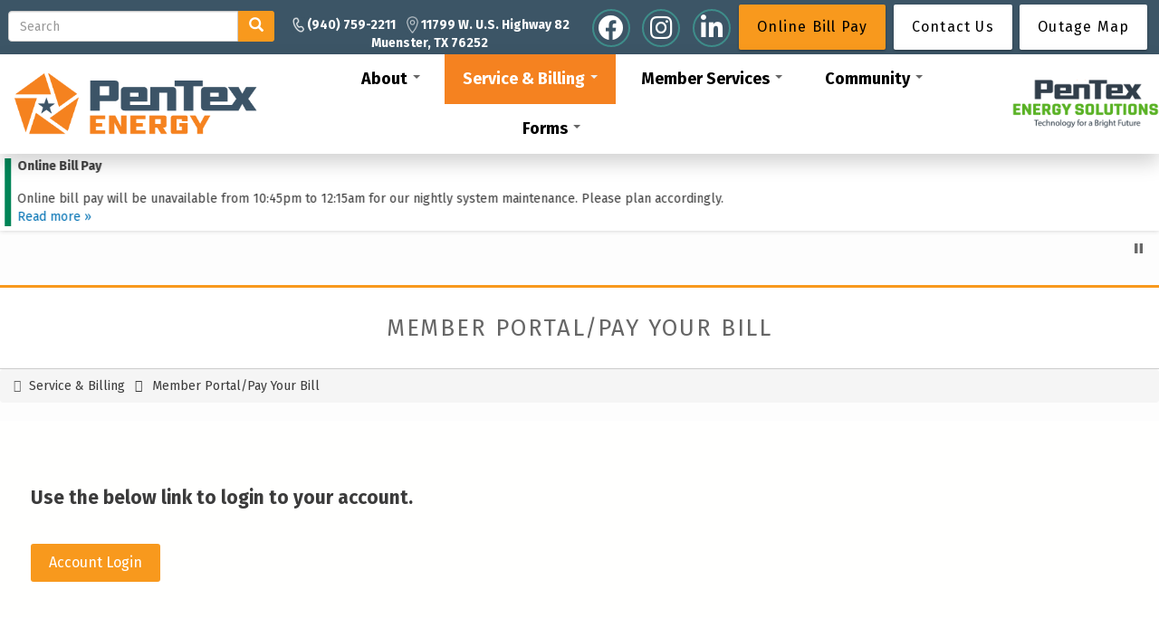

--- FILE ---
content_type: text/css
request_url: https://www.pentex.com/sites/default/files/css/css_YaoQRkAV0jpsE3TB4MDpgQSk-WDyeEvizh1FJwYTn9Q.css
body_size: 3556
content:
.bx-pager.bx-default-pager{display:none;}
.media-box-button_card{max-width:95%;}header.header .site-logo__grid img.site-logo___image{padding:10px;}.header_top-col_grid .header_top_left,.header_top-col_grid .header_top_right{margin-bottom:-7px;}header.header .site-logo__grid{height:auto;}.breadcrumb-home{display:inline-block;margin-right:15px;}.breadcrumb__item::after{content:'\f105';font-family:'Font Awesome 5 Free';}.breadcrumb{padding:8px 15px;margin-bottom:20px;list-style:none;background-color:#f5f5f5;border-radius:4px;text-align:left;}ol.breadcrumb__list:before{content:"\f015";font-family:'Font Awesome 5 Free';margin-right:5px;color:#666;}.paragraph.paragraph--type--bp-carousel > .carousel-inner > .item > .paragraph > .paragraph__column{padding-left:0;padding-right:0;padding-top:0;}.post__body-content.jumbotron,.jumbotron p{font-size:21px;}footer p a:hover,footer p a:active,footer p a:focus{text-decoration:underline;}footer p a{color:#fff;}footer .social-media-links--platforms a{color:#fff !important;}.well.region-sidebar-second{margin-bottom:0;}.region-sidebar-second ul#superfish-main-accordion.sf-hidden{background:#fff !important;position:relative !important;height:100% !important;overflow:visible !important;padding:0 !important;width:auto !important;}.region-sidebar-second .active-trail a.is-active{border-left:5px solid #666 !important;margin:0 !important;background:#eee;}.region-sidebar-second ul.menu{margin:0;padding:0;list-style:none;}.region-sidebar-second ul.menu li{margin:0;position:relative;list-style:none;padding:0;}.region-sidebar-second ul.menu li a,.region-sidebar-second ul.menu li > span{padding:7px 0 8px 25px;line-height:150%;display:block;text-decoration:none;}.region-sidebar-second ul.menu li > span{-webkit-transition:all 0.2s ease-in-out;-moz-transition:all 0.2s ease-in-out;-ms-transition:all 0.2s ease-in-out;-o-transition:all 0.2s ease-in-out;transition:all 0.2s ease-in-out;}.region-sidebar-second ul.menu li a:hover{text-decoration:none;}.region-sidebar-second ul.menu li.menu-item--expanded ul{padding-left:25px;}.region-sidebar-second ul.menu li > a:before{content:"\f105";font-family:'Font Awesome 5 Free';position:absolute;left:0px;font-size:20px;top:7px;color:#363636;-webkit-transition:all linear 0.2s;-moz-transition:all linear 0.2s;-o-transition:all linear 0.2s;-ms-transition:all linear 0.2s;transition:all linear 0.2s;font-weight:700;}.region-sidebar-second ul.menu li.menu-item--expanded > a:before{content:"\f107";}.region-sidebar-second ul.menu li > a:hover:before{-ms-transform:translateX(10px);-webkit-transform:translateX(10px);transform:translateX(10px);color:#ffffff;}.region-sidebar-second ul.menu li.menu-item--expanded > a:hover:before{-ms-transform:translateX(5px);-webkit-transform:translateX(5px);transform:translateX(5px);}.region-sidebar-second .sf-menu ul{display:none;}.region-sidebar-second .sf-menu li.sfHover{z-index:498;}.region-sidebar-second .sf-menu li.sfHover > a,.region-sidebar-second .sf-menu li > a:hover{}.region-sidebar-second .sf-menu li.sfHover > a.is-active,.region-sidebar-second .sf-menu li.sfHover.active-trail > a{color:inherit;}.region-sidebar-second ul.sf-menu > li.menuparent > a{padding-right:20px;}.region-sidebar-second .region--dark-background .sf-menu li a.is-active,.region-sidebar-second .region--dark-background .sf-menu li.active-trail > a,.region-sidebar-second .region--dark-background .sf-menu li.sfHover > a,.region-sidebar-second .region--dark-background .sf-menu li > a:hover{opacity:0.75;}.region-sidebar-second .sf-menu > li > ul{right:0 !important;}.region-sidebar-second .sf-menu.menu ul{display:none;padding:1em 0;text-align:left;left:0;top:100%;}.region-sidebar-second .sf-shadow.sf-menu.menu ul{-webkit-box-shadow:rgba(100,100,100,0.1) 0px 4px 14px,rgba(100,100,100,0.1) 0px 4px 2px;box-shadow:rgba(100,100,100,0.1) 0px 4px 14px,rgba(100,100,100,0.1) 0px 4px 2px;}.region-sidebar-second .sf-menu ul li a,.region-sidebar-second .sf-menu ul li > span{font-size:15px;padding:13px 2em 11px;display:block;}.region-sidebar-second .sf-menu ul li a:hover,.region-sidebar-second .sf-menu ul li.sfHover > a,.region-sidebar-second .sf-menu ul li > span:hover,.region-sidebar-second .sf-menu ul li.sfHover > span{color:inherit;}.region-sidebar-second .sf-menu ul li:last-child a,.region-sidebar-second .sf-menu ul li:last-child > span{border-bottom:none;}.region-sidebar-second .sf-menu.menu ul ul{top:-1em;margin-left:1px;margin-right:1px;margin-top:0;}.region-sidebar-second ul.sf-menu .sf-sub-indicator{right:5px;width:17px;font-size:13px;font-weight:400;top:53%;margin-top:0px;}.region-sidebar-second ul.sf-menu > li > a .sf-sub-indicator:after{content:"\f078";font-family:'Font Awesome 5 Free';left:50%;margin-left:-3px;font-size:7px;-webkit-transition:all 0.2s ease-in-out;-moz-transition:all 0.2s ease-in-out;-ms-transition:all 0.2s ease-in-out;-o-transition:all 0.2s ease-in-out;transition:all 0.2s ease-in-out;}.region-sidebar-second .region--dark-typography ul.sf-menu > li > a .sf-sub-indicator:after{color:#9c9c9c;}.region-sidebar-second ul.sf-menu > li > a:hover .sf-sub-indicator:after,.region-sidebar-second ul.sf-menu > li > a.is-active .sf-sub-indicator:after,.region-sidebar-second ul.sf-menu > li.sfHover > a .sf-sub-indicator:after,.region-sidebar-second ul.sf-menu > li.sfHover.active-trail > a .sf-sub-indicator:after,.region-sidebar-second ul.sf-menu > li.active-trail > a:hover .sf-sub-indicator:after{color:#ffffff;}.region-sidebar-second .region--light-typography ul.sf-menu > li > a:hover .sf-sub-indicator:after,.region-sidebar-second .region--light-typography ul.sf-menu > li > a.is-active .sf-sub-indicator:after,.region-sidebar-second .region--light-typography ul.sf-menu > li.sfHover > a .sf-sub-indicator:after,.region-sidebar-second .region--light-typography ul.sf-menu > li.active-trail > a .sf-sub-indicator:after{color:#ffffff;}.region-sidebar-second ul.sf-menu ul .sf-sub-indicator{right:7px;top:19px;width:14px;font-size:15px;height:15px;}.region-sidebar-second ul.sf-menu ul li .sf-sub-indicator:after{font-family:'Font Awesome 5 Free';content:"\f105";}.region-sidebar-second .block-superfish{position:relative;}.region-sidebar-second .sf-accordion-toggle.sf-style-none{text-align:right;}.region-sidebar-second .sf-accordion-toggle.sf-style-none a{padding:15px 10px;display:inline-block;text-decoration:none;}.region-sidebar-second .region--dark-typography .sf-accordion-toggle.sf-style-none a{color:#2d2d2d;}.region-sidebar-second .sf-accordion-toggle.sf-style-none a:after{content:"\f0c9";font-family:'Font Awesome 5 Free';font-size:24px;line-height:1;}.region-sidebar-second .sf-accordion-toggle.sf-style-none a.sf-expanded{position:relative;right:auto;z-index:auto;}.region-sidebar-second .sf-accordion-toggle.sf-style-none a.sf-expanded:after{content:"\f00d";}.region-sidebar-second .sf-accordion-toggle.sf-style-none span{display:none;}.region-sidebar-second ul.menu.sf-accordion{padding:0;text-align:left;background:#ffffff;border-radius:5px;border:1px solid #eaeaea;}.region-sidebar-second ul.menu.sf-accordion ul{padding:0;margin:0;border:none;box-shadow:none;}.region-sidebar-second ul.menu.sf-accordion li a,.region-sidebar-second ul.menu.sf-accordion li > span{border-bottom:1px solid #eaeaea;margin:0;text-transform:none;}.region-sidebar-second .sf-menu.sf-accordion ul li a,.region-sidebar-second .sf-menu.sf-accordion ul li > span{font-size:13px;font-weight:400;padding-top:15px;padding-bottom:15px;}.region-sidebar-second ul.menu.sf-accordion li:last-child > a,.region-sidebar-second ul.menu.sf-accordion li:last-child > span{border-bottom-color:transparent;}.region-sidebar-second ul.menu.sf-accordion ul li a,.region-sidebar-second ul.menu.sf-accordion ul li > span{padding-left:45px;border-color:rgba(255,255,255,0.1);}.region-sidebar-second ul.menu.sf-accordion ul ul li a,.region-sidebar-second ul.menu.sf-accordion ul ul li > span{padding-left:60px;}.region-sidebar-second ul.menu.sf-accordion ul ul ul li a,.region-sidebar-second ul.menu.sf-accordion ul ul ul li > span{padding-left:75px;}.region-sidebar-second ul.menu.sf-accordion ul ul ul ul li a,.region-sidebar-second ul.menu.sf-accordion ul ul ul ul li > span{padding-left:90px;}.region-sidebar-second ul.menu.sf-menu.sf-accordion li a .sf-sub-indicator{position:absolute;top:0;right:0;font-size:12px;font-weight:400;line-height:45px;width:45px;height:45px;text-align:center;-webkit-transform:none;-moz-transform:none;-ms-transform:none;-o-transform:none;transform:none;}.region-sidebar-second ul.menu.sf-menu.sf-accordion li a .sf-sub-indicator:after{content:"\f067";font-family:'Font Awesome 5 Free';line-height:45px;width:100%;left:0;margin-left:0;font-size:12px;}.region-sidebar-second ul.menu.sf-menu.sf-accordion li.sf-expanded > a .sf-sub-indicator:after{content:"\f068";}.region-sidebar-second ul.menu.sf-menu.sf-accordion li a.sf-accordion-button{position:absolute;right:0;z-index:500;padding:0 15px;border-left-width:1px;border-left-style:solid;border-left-color:#eaeaea;border-bottom:none;border-top:none;width:50px;line-height:44px;font-size:0;}.region-sidebar-second .region--light-typography ul.menu.sf-menu.sf-accordion li a.sf-accordion-button{border-color:rgba(255,255,255,0.1);}.region-sidebar-second ul.menu.sf-menu.sf-accordion ul li a.sf-accordion-button{border-left-color:rgba(255,255,255,0.1);}.region-sidebar-second ul.menu.sf-menu.sf-accordion li a.sf-accordion-button:after{font-family:'Font Awesome 5 Free';content:"\f067";position:absolute;width:100%;top:0;right:0;margin:0;font-size:12px;line-height:50px;text-align:center;}.region-sidebar-second ul.menu.sf-menu.sf-accordion ul li a.sf-accordion-button:after{line-height:44px;}.region-sidebar-second ul.menu.sf-menu.sf-accordion li.sf-expanded > a.sf-accordion-button:after{content:"\f068";}.region-sidebar-second ul.menu:not(.sf-accordion){margin:0 -20px;}.region-sidebar-second ul.menu li a,.region-sidebar-second ul.menu li > span{padding:12px 40px 8px 40px;font-size:18px;text-transform:uppercase;font-weight:400;}.region-sidebar-second ul.menu:not(.sf-accordion) li a:before,.region-sidebar-second ul.menu:not(.sf-accordion) li > span:before{content:"";}.region-sidebar-second ul.menu.sf-accordion li a,.region-sidebar-second ul.menu.sf-accordion li > span{padding:12px 0px 8px 20px;}.region-sidebar-second .block-superfish{position:relative;}.region-sidebar-second .sf-accordion-toggle.sf-style-none{display:none;}.region-sidebar-second ul.menu.sf-accordion{padding:0;text-align:left;background:#f6f8f9;border-radius:5px;border-width:0;display:block;}.region-sidebar-second ul.menu.sf-accordion ul{padding:0;margin:0;border:none;box-shadow:none;background-color:#ffffff;}.region-sidebar-second ul.menu.sf-accordion li a,.region-sidebar-second ul.menu.sf-accordion li > span{}.region-sidebar-second ul.menu.sf-accordion ul ul li a,.region-sidebar-second ul.menu.sf-accordion ul ul li > span{padding-left:30px;}.region-sidebar-second ul.menu.sf-accordion ul ul ul li a,.region-sidebar-second ul.menu.sf-accordion ul ul ul li > span{padding-left:45px;}.region-sidebar-second ul.menu.sf-accordion ul ul ul ul li a,.region-sidebar-second ul.menu.sf-accordion ul ul ul ul li > span{padding-left:60px;}.region-sidebar-second .sf-accordion.sf-style-none.cta-active > li:last-child > a{margin:40px 0 0 0;}.region-sidebar-second .sf-accordion.sf-style-none.cta-active > li:last-child > a:before{font-size:13px;}.region-sidebar-second ul.sf-accordion li > a:before{content:"";}.region-sidebar-second ul.sf-accordion li a.menuparent:after{content:"\f067";font-family:'Font Awesome 5 Free';position:absolute;border-left-width:0;top:0;right:10px;text-align:right;font-size:12px;font-weight:400;line-height:52px;width:50px;height:50px;}.region-sidebar-second ul.sf-accordion li.sf-expanded > a.menuparent:after{content:"\f068";}.region-sidebar-second ul.sf-accordion ul li a.menuparent:after{content:"\f067";top:0;left:auto;}.region-sidebar-second ul.sf-accordion li .sf-accordion-button + a.menuparent::after{content:"";content:none;}@media screen and (max-width:767px){section.slideshow-login{margin:0 auto;}ol.carousel-indicators{bottom:-15px;}.post__body-content.jumbotron,.jumbotron p{font-size:16px;}}@media (max-width:640px){header.header .header-col_2 .region-header-col-2{display:block;}}@media only screen and (max-width:600px){.paragraph--type--bp-carousel{display:block !important;visibility:visible !important;}}@media screen and (-ms-high-contrast:active),(-ms-high-contrast:none){.cwb-flip-card .front,.flip-card .back{-ms-backface-visibility:visible;backface-visibility:visible;}.cwb-flip-card .back{visibility:hidden;-ms-transition:all 0.2s cubic-bezier(.92,.01,.83,.67);}.cwb-flip-card .front{z-index:4;}.card-container:not(.manual-flip):hover .back,.card-container.manual-flip.hover .back,.cwb-flip-card .manual-flip.hover .back{z-index:5;visibility:visible;}}@media screen and (max-width:1300px){.flip-card .flip-card_title{font-size:1.25rem;}}@media screen and (max-width:1025px){.flip-card .flip-card_title{font-size:1rem;}}@supports (-ms-accelerator:true) or (-ms-ime-align:auto){.cwb-flip-card .front,.flip-card .back{-ms-backface-visibility:visible;backface-visibility:visible;}.cwb-flip-card .back{visibility:hidden;-ms-transition:all 0.2s cubic-bezier(.92,.01,.83,.67);}.cwb-flip-card .front{z-index:4;}.card-container:not(.manual-flip):hover .back,.card-container.manual-flip.hover .back,.cwb-flip-card .manual-flip.hover .back{z-index:5;visibility:visible;}}.header_top-col_grid{justify-content:space-evenly;background-color:#3C5566;}.region-header-top .block__content{box-shadow:none;}@media only screen and (min-width:979px){div#block-cwblogin-responsivemenumobileicon .site-mobile__grid{display:none;}}div#block-headerbuttons span.btn-title{color:#000000;}.social-media-links--platforms li a{border:2px solid #3e8d8a;border-radius:50%;width:42px;height:42px;display:block;padding:5px 5px;margin-top:-5px;}@media(min-width:767px){.region-header-top-left{display:flex;}}div#block-headertext{padding-top:1em;padding-left:1em;}@media(max-width:767px){header.header .site-logo__grid img.site-logo___image{padding:10px 65px 0 0;}}@media (min-width:40em){header.header .header-col_2 .region-header-col-2{display:flex;padding:0.5rem 1rem;}}div#block-pesbuttonlogo{padding-right:10px;}.header-col_grid.row > .l-constrain--no-padding{display:flex;align-items:center;justify-content:flex-start;}ul.tb-megamenu-nav.nav.level-0{display:flex;flex-wrap:wrap;}@media (min-width:979px){.header-col_1.col-xs-12.col-sm-4.col-md-4.col-lg-4.site-logo__grid{flex:1 1 25%;min-width:25%;}.header-col_2.col-sm-7.col-lg-7{flex:1 1 60%;min-width:60%;}.header-col_3.col-xs-0.col-sm-1{flex:1 1 15%;min-width:15%;height:100%;align-items:center;display:flex;position:relative;}header.header .header-col_2 .region-header-col-2{padding:0;width:100%;display:block;}}@media (max-width:978px){.region-header-col-3{display:flex;align-items:center;}.header-col_3.col-xs-0.col-sm-1{top:0;position:relative;right:0;padding:0;width:auto;}}@media (max-width:767px){header.header .site-logo__grid img.site-logo___image{padding:0;}}
header.header .header-col_2{overflow:visible;padding-top:0;}.tb-megamenu{background-color:transparent;font-size:large;}.tb-megamenu .nav > li > a{color:#3C5566;}.tb-megamenu .nav > .active > a{background-color:#f58220;}.tb-megamenu .nav > li > a,.tb-megamenu .nav > li > span.tb-megamenu-no-link{border-right:none;color:#000;}ul.tb-megamenu-nav{justify-content:space-evenly;}.tb-megamenu-nav.nav > li{flex-grow:0;}.tb-megamenu .nav li.dropdown.active > .dropdown-toggle{background-color:#f58220;color:#ffffff;}.tb-megamenu .dropdown-menu .active > a{background-color:#f58220 !important;background-image:none !important;color:#ffffff;}.tb-megamenu .nav li.dropdown.active > .dropdown-toggle,.tb-megamenu .nav li.dropdown.open.active > .dropdown-toggle,.tb-megamenu .nav > li.dropdown.open.active > a:hover{background-color:#f58220;color:#ffffff;}.tb-megamenu .nav > li > a:focus,.tb-megamenu .nav > li > a:hover,.tb-megamenu .nav > li > span.tb-megamenu-no-link:focus,.tb-megamenu .nav > li > span.tb-megamenu-no-link:hover{background-color:#fff;color:#f58220;}.tb-megamenu .nav li.dropdown.open > .dropdown-toggle{background-color:#fff;color:#f58220;}.tb-megamenu .dropdown-menu li > a:hover{color:#f58220;}.tb-megamenu .dropdown-menu{border-bottom:3px solid #f58220;}@media screen and (min-width:1035px){div#block-cwblogin-responsivemenumobileicon{display:none;}}
